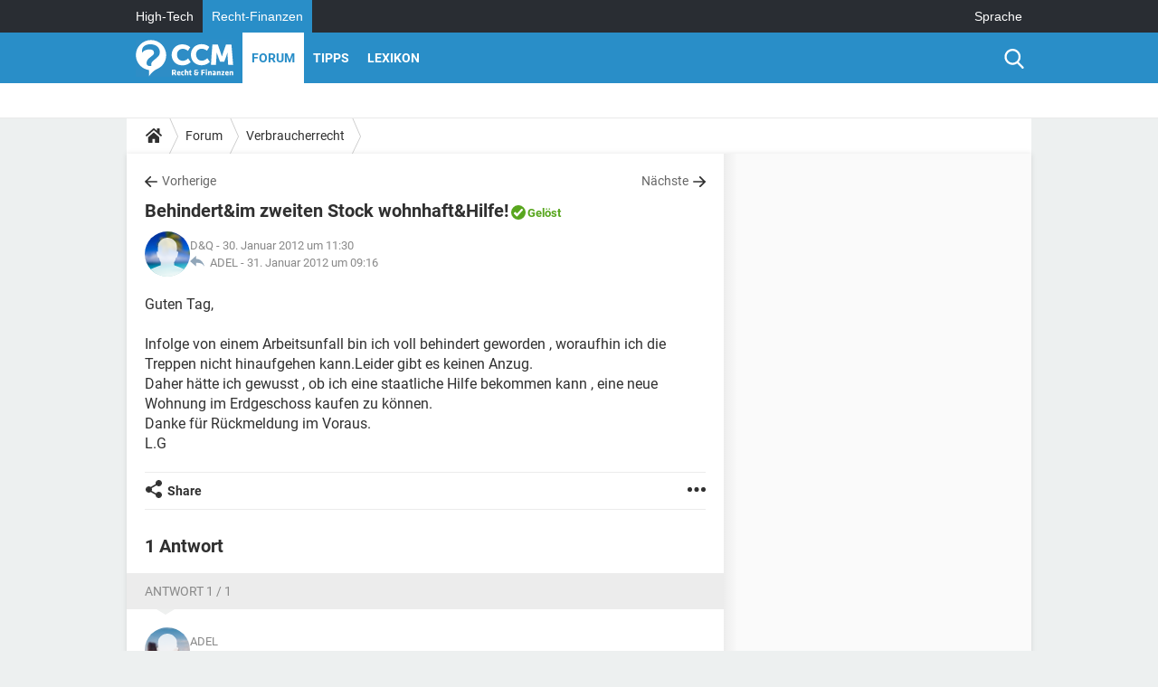

--- FILE ---
content_type: text/html; charset=UTF-8
request_url: https://www.recht-finanzen.de/forum/affich-26945-behindert-im-zweiten-stock-wohnhaft-hilfe
body_size: 14939
content:

<!--Akamai-ESI:PAGE:setreftime=1766798022/--><!DOCTYPE html>
<!--[if IE 8 ]> <html lang="de" dir="ltr" class="no-js ie8 lt-ie9 oldie"> <![endif]-->
<!--[if IE 9 ]> <html lang="de" dir="ltr" class="no-js ie9"> <![endif]-->
<!--[if gt IE 9]><!--> <html lang="de" dir="ltr"> <!--<![endif]-->

<head prefix="og: http://ogp.me/ns# fb: http://ogp.me/ns/fb#">
    <meta charset="utf-8">
    <meta http-equiv="X-UA-Compatible" content="IE=edge,chrome=1">
    <meta name="viewport" content="width=device-width, initial-scale=1.0" />

    <style>
        :root {
            --for-color-primary: #298EC8;
            --for-color-primary--lighten: #4aa5da;
            --for-color-primary--darken: #257fb3;
        }
    </style>
    
    <title>Behindert&amp;im zweiten Stock wohnhaft&amp;Hilfe! [Gel&ouml;st] - Verbraucherrecht</title>

<script>
    var dataLayer = [{"appConfig":{"subContainers":["GTM-PR6CP4F"]},"site":"www.recht-finanzen.de","environnement":"production","pageType/screenType":"classique","sessionType":"nonConnectee","userStatus":"Anonyme","forumTheme":"Verbraucherrecht","QuestionRepondue":"oui","QuestionResolue":"oui","NbReponses":1,"idArticle":26945,"idAuthor":0,"DateFinDiscussion":"31-01-2012","DateDebutDiscussion":"30-01-2012","level1":"forum","level2":"Verbraucherrecht","application":"forum","pageCategory":"Sujet Forum","theme":"Verbraucherrecht","country":"US","asnum":"16509"}];

            !function(e){"use strict";var t,n,o,r=function(){},s=Object.getOwnPropertyNames(window.console).reduce((function(e,t){return"function"==typeof console[t]&&(e[t]=r),e}),{}),a=function(){return s},i=e.console;if("object"==typeof e.JSON&&"function"==typeof e.JSON.parse&&"object"==typeof e.console&&"function"==typeof Object.keys){var c={available:["others.catch","others.show"],broadcasted:[]},u={available:["others.catch","others.show"]},d=(t=/^\s+(.*)\s+$/g,n=function(e){return Math.pow(9,e)},o=function(e){return parseInt((e.charCodeAt()<<9)%242)},{get:function(e){e=e.replace(t,"$1");for(var r=[0,0,0],s=0,a=0;s<e.length;s++)a=parseInt(s/r.length),r[s%3]+=parseInt(o(e[s])/n(a));for(s=0;s<r.length;s++)r[s]>255&&(r[s]=255);return r},toRGB:function(e){return"rgb("+e.join(",")+")"},visible:function(e){return e[0]>220||e[1]>220||e[2]>220?[0,0,0]:[255,255,255]}});e.getConsole=function(e){if("string"!=typeof e)throw"getConsole need a tag name (string)";var t=e.split(".");if(function(e){var t,n=e.split(".")[0];-1===c.available.indexOf(n)&&(c.available.push(n),(t=document.createEvent("CustomEvent")).initCustomEvent("getConsole.tag.available",0,0,n),document.dispatchEvent(t)),-1===u.available.indexOf(e)&&(u.available.push(e),(t=document.createEvent("CustomEvent")).initCustomEvent("getConsole.fulltag.available",0,0,n),document.dispatchEvent(t))}(e=t[0]),-1!==c.broadcasted.indexOf(e)){var n=function(e){var t=[],n=[];return e.forEach((function(e){t.push("%c "+e.name+" "),n.push("background-color:"+e.bgColor+";color:"+e.color+";border-radius:2px;")})),[t.join("")].concat(n)}(t.map((function(e){var t=d.get(e);return{name:e,color:d.toRGB(d.visible(t)),bgColor:d.toRGB(t)}}))),o=["log","warn","error","info","group","groupCollapsed","groupEnd"].reduce(((e,t)=>(e[t]=n.reduce(((e,t)=>e.bind(window.console,t)),window.console[t]),e)),{});return Object.keys(i).forEach((function(e){void 0===o[e]&&(o[e]=i[e])})),o}return a()},e.getConsole.tags=c,c.broadcasted=function(){try{var e=localStorage.getItem("getConsole");e=null===e?[]:JSON.parse(e)}catch(t){e=[]}return e}(),-1!==c.broadcasted.indexOf("others.catch")&&(e.console=e.getConsole("others.show"))}else e.getConsole=a}(window),logger={_buffer:[],log:function(){"use strict";this._buffer.push(arguments)}},function(e){"use strict";var t={domains:["hpphmfubhnbobhfs","bnb{po.betztufn","beoyt","epvcmfdmjdl","hpphmftzoejdbujpo","wjefptufq","s77ofu","ufbet","vosvmznfejb","tnbsubetfswfs","tljnsftpvsdft","{fcftupg","uumce","hpphmfbqjt","wjefpqmb{b","hpphmfbetfswjdft","fggfdujwfnfbtvsf","pvucsbjo","ubcppmb"],classes:"ufyuBe!BeCpy!qvc`411y361!qvc`411y361n!qvc`839y:1!ufyu.be!ufyuBe!Mjhbuvt!ufyu`be!ufyu`bet!ufyu.bet!ufyu.be.mjolt",event:{category:"pbt`mpbefe",action:"gbjm"}},n=e.getConsole("inObs"),o=0,r={},s=function(e,t){return t=t||1,e.split("").map((function(e){return String.fromCharCode(e.charCodeAt()+t)})).join("")},a=[];e.integrityObserver={state:{net:null,dom:null,perf:null},corrupted:0,listen:function(e){this.corrupted?e(this.state):a.push(e)},sendToListeners:function(){a.forEach(function(e){e(this.state)}.bind(this))},reportCorruption:function(){var e=function(){"undefined"!=typeof ga?ga("send",{hitType:"event",eventCategory:s(t.event.category,-1),eventAction:s(t.event.action,-1),nonInteraction:1}):setTimeout(e,100)};e()},reportListCorruption:function(){var e,t=[];for(e in this.state)this.state[e]&&t.push(e);t.length>0&&((new Image).src="https://lists.ccmbg.com/st?t="+encodeURIComponent(t.join(","))+"&d="+window.location.host.split(/\./).slice(0,-1).join("."))},reportChange:function(){this.sendToListeners(),this.reportCorruption()},init:function(){var e=function(e){return function(t){this.state[e]=t,t&&(!this.corrupted&&this.reportChange(),this.corrupted=1)}.bind(this)};!function(e){if("undefined"!=typeof MutationObserver){var n=document.createElement("div"),o=document.getElementsByTagName("html")[0],r={},a={childList:1,attributes:1,characterData:1,subtree:1},i=0,c=new MutationObserver((function(t){t.forEach((function(t){"style"===t.attributeName&&(c.disconnect(),"none"===t.target.style.display&&!e.called&&(e.called=1)&&e.call(r,1))}))})),u=new MutationObserver((function(t){t.forEach((function(t){try{if("childList"===t.type&&"HTML"===t.target.nodeName&&t.addedNodes.length&&"BODY"===t.addedNodes[0].nodeName&&!i){i=1,t.addedNodes[0].appendChild(n);var o=getComputedStyle(n);if(r=t.addedNodes[0],u.disconnect(),/Trident/.test(navigator.userAgent))return void setTimeout((function(){!e.called&&(e.called=1)&&e.call(r,0)}),50);setTimeout((function(){t.addedNodes[0].removeChild(n)}),60),c.disconnect(),e.call(t.addedNodes[0],"none"===o.getPropertyValue("display")||/url\("about:abp/.test(o.getPropertyValue("-moz-binding")))}}catch(e){}}))}));n.className=s(t.classes,-1),n.style.display="block",u.observe(o,a),c.observe(n,a)}else e.call(0,0)}(e.call(this,"dom")),function(e,a){if("undefined"!=typeof MutationObserver&&void 0!==URL.prototype){var i=document.getElementsByTagName("html")[0],c=0,u=new MutationObserver((function(i){i.forEach((function(i){try{var d,l,f,p="",g=new Date,h=function(){};if("childList"===i.type&&i.addedNodes.length&&void 0!==(d=i.addedNodes[0]).src&&("SCRIPT"===(p=d.nodeName)||"IFRAME"===p)){try{l=new URL(d.src),f=l&&l.host?l.host.split(/\./).slice(-2).shift():null}catch(e){}h=i.addedNodes[0].onerror,i.addedNodes[0].onerror=function(){try{n.warn("Missing script",d.src),!c&&f&&-1!==t.domains.indexOf(s(f))&&(new Date).getTime()-g.getTime()<1500&&(n.warn("Integrity violation on ",d.src," not observing anymore !"),u.disconnect(),c=1,e(1)),"function"==typeof h&&h.apply(this,Array.prototype.slice.call(arguments))}catch(e){}},"function"==typeof performance.getEntriesByType&&o<2&&"SCRIPT"===p&&-1!==t.domains.indexOf(s(f))&&(void 0===r[f]||"hpphmfubhnbobhfs"===s(f))&&(r[f]=1,i.addedNodes[0].addEventListener("load",(function(){-1===performance.getEntriesByType("resource").map((function(e){return e.name})).indexOf(d.src)&&2==++o&&(u.disconnect(),a(1))})))}}catch(e){}}))}));u.observe(i,{childList:1,attributes:1,characterData:1,subtree:1})}else e.call(0,0)}(e.call(this,"net"),e.call(this,"perf")),window.addEventListener("load",function(){this.reportListCorruption()}.bind(this))}},"function"==typeof Object.bind&&e.integrityObserver.init()}(window),function(e,t,n,o){"use strict";void 0===e._gtm&&(e._gtm={events:{on:[],ready:[],readyAll:[],trigger:function(e){this._trigger.push(e)},_trigger:[]},versions:{},onReady:[]}),void 0===e._gtm.versions&&(e._gtm.versions={}),e._gtm.versions.staticheader=1,e._gtm.state="loading";var r=dataLayer[0].appConfig,s=["GTM-N4SNZN"],a=r.subContainers||[],i=e.getConsole("GTM").log,c=function(e){if(void 0!==t.dispatchEvent){var n=null;"function"==typeof Event?n=new Event(e):(n=t.createEvent("Event")).initEvent(e,0,0),t.dispatchEvent(n)}},u=function(){u.state++,u.state===s.length&&(e._gtm.state="loaded",c("gtm.loaded"))},d=function(){e._gtm.state="error",c("gtm.error"),l.clearWorkspacesInfo(this)};u.state=0,s=s.concat(a),i("Loading sub containers:",a);var l={infoKey:"ccm_gtm_workspaces",workspacesInfo:{},fetchWorkspacesInfo:function(){try{this.workspacesInfo=this.getInfoFromQuerystring()||this.getInfoFromCookie()||{}}catch(e){console.error("Cannot get workspaces info.",e)}},parseWorkspacesInfo:function(e){for(var t={},n=e.split("|"),o=0;o<n.length;o++){var r=n[o].split("::");3===r.length&&(t[r[0]]={container:r[0],workspace:r[1],auth:r[2]})}return t},removeInfoFromQuerystring:function(){if(""===e.location.search)return"";for(var t=e.location.search.substring(1).split("&"),n=[],o=0;o<t.length;o++){t[o].split("=")[0]!==this.infoKey&&n.push(t[o])}return"?"+n.join("&")},generatePreviewQuery:function(e){try{var t=this.workspacesInfo[e];return t?(i("["+t.container+'] loading custom workspace "'+t.workspace+'"'),dataLayer[0].appConfig.previewWorkspaces=dataLayer[0].appConfig.previewWorkspaces||[],dataLayer[0].appConfig.previewWorkspaces.push(t),"&gtm_auth="+t.auth+"&gtm_preview="+t.workspace+"&gtm_cookies_win=x"):""}catch(t){return console.error('Cannot generate preview query for container "'+e+'"',t),""}},getInfoFromQuerystring:function(){for(var t=(e.location.search||"").substring(1).split("&"),n=0;n<t.length;n++){var o=t[n].split("=");if(decodeURIComponent(o[0])===this.infoKey)return this.parseWorkspacesInfo(decodeURIComponent(o[1]))}return null},getInfoFromCookie:function(){try{var t=e.document.cookie.match("(^|;) ?"+this.infoKey+"=([^;]*)(;|$)");if(t)return this.parseWorkspacesInfo(decodeURIComponent(t[2]))}catch(e){}return null},clearWorkspacesInfo:function(t){try{var n=t.getAttribute("data-id");if(this.workspacesInfo[n]){i('Cannot load container "'+n+'". Clearing cookie and querystring param...');var o=e.location.hostname.split("."),r=o.length;o=r>2&&"br"===o[r-1]&&"com"===o[r-2]?o.slice(-3).join("."):o.slice(-2).join("."),document.cookie=this.infoKey+"=; domain= "+o+"; path=/; expires=Thu, 01 Jan 1970 00:00:01 GMT;";var s=this.removeInfoFromQuerystring();e.location.search=s}}catch(e){console.error("Cannot clear workspaces info.",e)}}};l.fetchWorkspacesInfo();for(var f=0,p=s.length;f<p;++f){e[o]=e[o]||[],e[o].push({"gtm.start":(new Date).getTime(),event:"gtm.js"});var g=l.generatePreviewQuery(s[f]),h=t.getElementsByTagName(n)[0],m=t.createElement(n);m.async=1,m.onload=u,m.onerror=d,m.setAttribute("data-id",s[f]),m.src="https://www.googletagmanager.com/gtm.js?id="+s[f]+g,h.parentNode.insertBefore(m,h)}}(window,document,"script","dataLayer"),OAS_AD_BUFFER=[],OAS_AD=function(){OAS_AD_BUFFER.push(Array.prototype.slice.call(arguments))},function(e){"use strict";function t(t){t instanceof ErrorEvent&&e._gtm.errors.push({message:t.message,stack:t.error?t.error.stack:void 0,name:t.error?t.error.name:void 0,filename:t.filename,line:t.lineno,column:t.colno})}function n(t){t.reason instanceof Error?e._gtm.errors.push({message:t.reason.message,stack:t.reason.stack,name:t.reason.name,promise:1,filename:t.reason.filename,line:t.reason.lineno,column:t.reason.colno}):e._gtm.errors.push({message:t.reason,promise:1})}e._gtm=e._gtm||{},e._gtm.errors=[],e._gtm.errors.types=[],e._gtm.errors.types.push({type:"error",callback:t}),e.addEventListener("error",t),e._gtm.errors.types.push({type:"unhandledrejection",callback:n}),e.addEventListener("unhandledrejection",n)}(window);    

    dataLayer.push({"event":"app.config","appConfig":{"asl":{"sitepage":"\/forum","keywords":["parallaxeinfeed","verbraucherrecht","forum-26945","forum"]}}});
</script>


    <meta name="description" content="Guten Tag, Infolge von einem Arbeitsunfall bin ich voll behindert geworden , woraufhin ich die Treppen nicht hinaufgehen kann.Leider gibt es keinen Anzug. Daher h&amp;auml;tte ich gewusst , ob ich eine staatliche Hilfe bekommen kann , eine neue Wohnung..." />
    <meta name="theme-color" content="#318ec7" />
    <meta name="msapplication-TileColor" content="#318ec7" />
    <meta name="msapplication-TileImage" content="https://astatic.ccmbg.com/droit-finances.commentcamarche.com_i18n/_skin/favicon/mstile-144x144.png" />
    <meta name="msapplication-config" content="https://astatic.ccmbg.com/droit-finances.commentcamarche.com_i18n/_skin/favicon/browserconfig.xml" />
    <meta name="twitter:card" content="summary_large_image" />
    <meta name="twitter:title" content="Behindert&amp;im zweiten Stock wohnhaft&amp;Hilfe!" />
    <meta name="twitter:image" content="https://astatic.ccmbg.com/droit-finances.commentcamarche.com_i18n/_skin/favicon/og-image-1200x630.png" />
    <meta name="referrer" content="always" />
    <meta name="googlebot" content="snippet,archive" />
    <meta name="robots" content="index, follow,max-snippet:-1, max-image-preview:large, max-video-preview:15" />
    <meta property="og:title" content="Behindert&amp;im zweiten Stock wohnhaft&amp;Hilfe!"/>
    <meta property="og:type" content="website"/>
    <meta property="og:url" content="https://www.recht-finanzen.de/forum/affich-26945-behindert-im-zweiten-stock-wohnhaft-hilfe"/>
    <meta property="og:image" content="https://astatic.ccmbg.com/droit-finances.commentcamarche.com_i18n/_skin/favicon/og-image-1200x630.png"/>
    <meta property="twitter:url" content="https://www.recht-finanzen.de/forum/affich-26945-behindert-im-zweiten-stock-wohnhaft-hilfe"/>
    <meta property="og:site_name" content="CCM Recht &amp; Finanzen"/>
    <meta http-equiv="Content-Language" content="de"/>
    <meta property="atm" content="aHR0cHM6Ly93d3cucmVjaHQtZmluYW56ZW4uZGUvZm9ydW0vYWZmaWNoLTI2OTQ1LWJlaGluZGVydC1pbS16d2VpdGVuLXN0b2NrLXdvaG5oYWZ0LWhpbGZl" />
    <link rel="canonical" href="https://www.recht-finanzen.de/forum/affich-26945-behindert-im-zweiten-stock-wohnhaft-hilfe" />
    
    <link rel="icon" href="https://astatic.ccmbg.com/droit-finances.commentcamarche.com_i18n/_skin/favicon/favicon-32x32.png" sizes="32x32" type="image/png" />
    <link rel="icon" href="https://astatic.ccmbg.com/droit-finances.commentcamarche.com_i18n/_skin/favicon/favicon-16x16.png" sizes="16x16" type="image/png" />
    <link rel="icon" href="https://astatic.ccmbg.com/droit-finances.commentcamarche.com_i18n/_skin/favicon/android-chrome-192x192.png" sizes="192x192" type="image/png" />
    <link rel="apple-touch-icon" href="https://astatic.ccmbg.com/droit-finances.commentcamarche.com_i18n/_skin/favicon/apple-touch-icon-57x57.png" sizes="57x57" />
    <link rel="apple-touch-icon" href="https://astatic.ccmbg.com/droit-finances.commentcamarche.com_i18n/_skin/favicon/apple-touch-icon-60x60.png" sizes="60x60" />
    <link rel="apple-touch-icon" href="https://astatic.ccmbg.com/droit-finances.commentcamarche.com_i18n/_skin/favicon/apple-touch-icon-72x72.png" sizes="72x72" />
    <link rel="apple-touch-icon" href="https://astatic.ccmbg.com/droit-finances.commentcamarche.com_i18n/_skin/favicon/apple-touch-icon-76x76.png" sizes="76x76" />
    <link rel="apple-touch-icon" href="https://astatic.ccmbg.com/droit-finances.commentcamarche.com_i18n/_skin/favicon/apple-touch-icon-114x114.png" sizes="114x114" />
    <link rel="apple-touch-icon" href="https://astatic.ccmbg.com/droit-finances.commentcamarche.com_i18n/_skin/favicon/apple-touch-icon-120x120.png" sizes="120x120" />
    <link rel="apple-touch-icon" href="https://astatic.ccmbg.com/droit-finances.commentcamarche.com_i18n/_skin/favicon/apple-touch-icon-144x144.png" sizes="144x144" />
    <link rel="apple-touch-icon" href="https://astatic.ccmbg.com/droit-finances.commentcamarche.com_i18n/_skin/favicon/apple-touch-icon-152x152.png" sizes="152x152" />
    <link rel="apple-touch-icon" href="https://astatic.ccmbg.com/droit-finances.commentcamarche.com_i18n/_skin/favicon/apple-touch-icon-180x180.png" sizes="180x180" />
    <link rel="preload" href="https://astatic.ccmbg.com/ccmcms_droit-finances/dist/external/fonts/Roboto-Gfonts-Regular.woff2" crossorigin as="font" />
    <link rel="preload" href="https://astatic.ccmbg.com/ccmcms_droit-finances/dist/external/fonts/Roboto-Gfonts-Bold.woff2" crossorigin as="font" />
        <link rel="manifest" href="https://astatic.ccmbg.com/droit-finances.commentcamarche.com_i18n/_skin/favicon/manifest.json"  />
    <link rel="mask-icon" href="https://astatic.ccmbg.com/droit-finances.commentcamarche.com_i18n/_skin/favicon/safari-pinned-tab.svg" color="#318ec7" />
    
<link rel="stylesheet" media="all" href="https://astatic.ccmbg.com/www.commentcamarche.net_i18n/dist/app/css/chunks/site_df_inter.4572291278aa42ec722c.css" /><link rel="stylesheet" media="all" href="https://astatic.ccmbg.com/www.commentcamarche.net_i18n/dist/app/css/chunks/skin_forum.ca3f284e66398a9dd082.css" />

<script type="application/ld+json">{"@context":"https://schema.org","@type":"WebPage","breadcrumb":{"@type":"BreadcrumbList","itemListElement":[{"@type":"ListItem","position":1,"name":"Home","item":"https://www.recht-finanzen.de/"},{"@type":"ListItem","position":2,"name":"Forum","item":"https://www.recht-finanzen.de/forum/"},{"@type":"ListItem","position":3,"name":"Verbraucherrecht","item":"https://www.recht-finanzen.de/forum/verbraucherrecht-11"}]},"name":"Behindert&amp;amp;im zweiten Stock wohnhaft&amp;amp;Hilfe! [Gel&amp;ouml;st] - Verbraucherrecht","url":"https://www.recht-finanzen.de/forum/affich-26945-behindert-im-zweiten-stock-wohnhaft-hilfe"}</script>
    </head>

<body class="flex-layout ntw_ccmdf">
    <div class="jOverlay overlay"></div>
    <a name="top"></a>
    
    <div id="ctn_x02"><div id="ba_x02" class="ba x02"><script>OAS_AD("x02");</script></div></div>
    <div id="tt" style="display:none">
        <div id="tttop"></div>
        <div id="ttcont"></div>
        <div id="ttbot"></div>
    </div>
    <span class="tooltips" style="display:none" id="ntt"><span id="nttcont"></span><span class="arrowDown"></span></span>

    <div id="oasLayout" class="layout--flexbox">

        <img src="https://akm-static.ccmbg.com/a/aHR0cDovL3d3dy5yZWNodC1maW5hbnplbi5kZS9mb3J1bS9hZmZpY2gtMjY5NDUtYmVoaW5kZXJ0LWltLXp3ZWl0ZW4tc3RvY2std29obmhhZnQtaGlsZmU=/alpha.png" style="position: absolute;"><header class="ccm_header--rwd jHeader" data-cookie-prefix="">
    <div class="ccm_header__top">
      <div class="layout">
        <span data-target="jMenuBox" class="jDropBtn jDropMenuBtn ccm_header__click_trigger">
          <span>Menu</span>
          <svg viewBox="0 0 440.307 440.307" class="svg_icon svg_icon--cross">
              <g fill="#fff" class="svg_icon_g">
                  <polygon points="440.307,58.583 381.723,0 220.153,161.57 58.584,0 0,58.583 161.569,220.153 0,381.723 58.584,440.307    220.153,278.736 381.723,440.307 440.307,381.723 278.736,220.153"/>
              </g>
          </svg>
        </span>
          <a href="https://www.recht-finanzen.de/" class="app_logo">
              <img width="113" height="41" class="ccmcss_rwd_header__logo" src="https://astatic.ccmbg.com/droit-finances.commentcamarche.com_i18n/_skin/_local/img/logo_df--de.svg" alt="CCM Recht & Finanzen">
          </a>
          <nav id="jMainNav" class="ccm_header__nav jDropBox jMenuBox" role="navigation">
            <ul id="mmenu_ul_id">
                <li class="ccm_ico_home">
                <a href="https://www.recht-finanzen.de/">
                    <span>Home</span>
                </a>
                <div class="ccm_submenu">
                                    </div>
            </li>
                    <li class="selected current">
                <a href="/forum/">Forum</a>
                            </li>
                        <li>
                <a href="/faq/">Tipps</a>
                            </li>
                        <li>
                <a href="/contents/">Lexikon</a>
                            </li>
            </ul>
              <p>
                <a href="https://www.recht-finanzen.de/forum/new" class="ico--new btn--size-xl btn--size-full btn--bg-channel" id="create_new_question">Stellen Sie Ihre Frage</a>
              </p>
          </nav>
          <div class="ccm_header__right">
            <ul>
                <li class="ccm_header__btn_search">
                  <a href="javascript:void(0)" data-target="jSearchBox" class="jDropBtn">
                    <svg viewBox="-281 404.9 32 32" class="svg_icon svg_icon--search"><path class="svg_icon_g" d="M-280 432.1c-1.2 1.1-1.3 2.9-.2 4s2.9 1 4-.2l6.4-7.6c.7-.8 1-1.6 1-2.3 2.1 1.8 4.8 2.9 7.8 2.9 6.6 0 12-5.4 12-12s-5.4-12-12-12-12 5.4-12 12c0 3 1.1 5.7 2.9 7.8-.7 0-1.5.3-2.3 1l-7.6 6.4zm11-15.2c0-4.4 3.6-8 8-8s8 3.6 8 8-3.6 8-8 8-8-3.6-8-8z"></path></svg>
                  </a>
                </li>
            </ul>
        </div>
      </div>

    </div>

    <div class="ccm_header__search jDropBox jSearchBox">
        <form action="https://www.recht-finanzen.de/search/index" method="get" id="jContentSearchForm" role="search">
            <fieldset>
                <legend>Suchen</legend>
                <input placeholder="Suchen" name="q" value="" type="search">
                <button type="submit" class="ccm_ico--search"></button>
            </fieldset>
        </form>
        <div class="jDropBoxOverlay ccm_header__overlay"></div>
    </div>

    <div class="ccm_header__login jDropBox jLoginBox">
    <div class="ccm_header__overlay jDropBoxOverlay"></div>
  </div>
</header>

<header role="banner" class="ccm_header">
    <div class="ccm_top_bar">
    <div class="layout">
                    <div role="main" class="layout_main">
                <ul class="ccmNetwork">
                                    <li>
                        <a href="https://de.ccm.net">
                            High-Tech                        </a>
                    </li>
                                        <li class="selected">
                        <a href="/">
                            Recht-Finanzen                        </a>
                    </li>
                                    </ul>
            </div>
                    <div class="layout_right"><ul class="ccm_top_nav">
    <li id="language" class="ccm_usermenu_language">
        <a href="javascript:void(0);" class="ccm_usermenu_language__btn">Sprache</a>

        <div class="ccm_box_hover">
            <ul>
                                    <li>
                        <a href="https://droit-finances.commentcamarche.com"
                           lang="fr">Français</a>
                    </li>
                                    <li>
                        <a href="https://www.recht-finanzen.de"
                           lang="de">Deutsch</a>
                    </li>
                            </ul>
        </div>
    </li>
</ul>
</div>
    </div>
</div>
    <div class="ccm_middle_bar">
        <div class="layout">
            <div class="ccm_logo_ccm">
                <a href="https://www.recht-finanzen.de/" title="Recht-Finanzen">
                    <img width="113" height="41"
                         src="https://astatic.ccmbg.com/droit-finances.commentcamarche.com_i18n/_skin/_local/img/logo_df--de.svg"
                         alt="Recht-Finanzen"
                    />
                </a>
            </div>
            <div class="ccm_social_header">
                <a id="jSearchBt" href="javascript:void(0)" class="ccm_ico--search"></a>

                
                
                
                
                <div id="jSearchForm" class="ccm_header_form">
                     <form action="https://www.recht-finanzen.de/search/index"
                           method="get" class="headerFooter" data-inputupdate="true">
                         <fieldset>
                             <legend>Suchen</legend>
                             <input type="text"
                                    placeholder="Suchen"
                                    class="ccm_search"
                                    name="q"
                                    id="searchform_input"
                                                              >
                             <input type="hidden" value="0" name="already_focused" id="searchform_focused">
                             <input type="submit" value="OK" class="ccm_submit">
                         </fieldset>
                     </form>
                </div><!-- /ccm_header_form -->
            </div>
            <nav id="ccm_nav" role="navigation">
               <div id="ccm_scroller">
                   <div class="layout_ct">

                       <ul id="mmenu_ul_id">
        <li class="ccm_ico_home">
        <a href="https://www.recht-finanzen.de/">
            <span>Home</span>
        </a>
        <div class="ccm_submenu">
                    </div>
    </li>
        <li class="selected current">
        <a href="/forum/">Forum        </a>
            </li>
            <li>
        <a href="/faq/">Tipps        </a>
            </li>
            <li>
        <a href="/contents/">Lexikon        </a>
            </li>
        </ul>
                    </div>
               </div>
                          </nav>
       </div>
   </div><!-- /ccm_middle_bar -->
</header>


        
                    <div class="app_layout_header">
                <div class="ccmcss_oas_top" data-adstrad="Anzeigen">
                    
    <div id="ctn_top"><div id="ba_top" class="ba top"><script>OAS_AD("Top");</script></div></div>
                </div>

            </div>
        
        <div class="app_layout">

            <section class="app_layout_top">
    <div class="forum_breadcrumb__wrapper" id="jBreadcrumb">
    
    <nav class="cp_breadcrumb">
        <ul class="cp_breadcrumb__list">
                            <li class="cp_breadcrumb__item cp_breadcrumb__item--home">
                                <a href="https://www.recht-finanzen.de/"
                >
                <svg xmlns="http://www.w3.org/2000/svg" viewBox="0 0 18 16" width="18" height="16" class="cp_breadcrumb__ico--home"><path fill="currentColor" d="M8.934 4.398 2.812 9.77a.163.163 0 0 1-.006.034.165.165 0 0 0-.005.034v5.439a.72.72 0 0 0 .202.51.637.637 0 0 0 .48.215H7.57v-4.35h2.726V16h4.089a.636.636 0 0 0 .479-.215.72.72 0 0 0 .202-.51V9.837a.168.168 0 0 0-.01-.068L8.934 4.4Z"/><path fill="currentColor" d="M17.876 7.402 15.43 5.247V.415a.381.381 0 0 0-.1-.273.337.337 0 0 0-.257-.106H12.93a.338.338 0 0 0-.257.106.382.382 0 0 0-.1.273v2.309L9.849.308A1.256 1.256 0 0 0 9 0c-.327 0-.61.103-.848.308L.124 7.402a.351.351 0 0 0-.123.255.4.4 0 0 0 .078.278l.693.876c.06.071.137.115.234.13.09.009.179-.02.268-.082L9 2.025l7.726 6.834c.06.055.138.082.235.082h.033a.375.375 0 0 0 .235-.13l.692-.876a.4.4 0 0 0 .078-.279.352.352 0 0 0-.123-.254Z"/></svg>
                </a>
    
                </li>
                            <li class="cp_breadcrumb__item">
                                <a href="https://www.recht-finanzen.de/forum/"
                >
                Forum
                </a>
    
                </li>
                            <li class="cp_breadcrumb__item">
                                <a href="https://www.recht-finanzen.de/forum/verbraucherrecht-11"
                >
                Verbraucherrecht
                </a>
    
                </li>
                    </ul>
    </nav>

    </div>
</section>
                        
            <div class="app_layout_ct">
                <div class="app_layout_ct__1">
                                        <div class="app_layout_ct__2">
                                                <div role="main" class="app_layout_main">
                            <div id="InfMsgDiv">
    </div>
<div id="ctn_26945">

    <div class=" jStickyHeightContent">
    
    <div id="content_ctn" class="ccm_forum_ctn">
    <div id="topic_question" class="for_topic_wrapper">
                <div class="for_topic" id="quesfullctn">
            <div class="topic_nav">
            <a href="/forum/affich-26944-wenn-ihr-eine-alte-dame-helfen-wuerdet" class="topic_nav__prev ico--prev" title="Wenn ihr eine alte Dame helfen würdet.....">Vorherige</a>
                <a href="/forum/affich-26947-mit-15-ins-militaerdienst" class="topic_nav__next ico--next" title="mit 15 ins Militärdienst????">Nächste</a>
    </div>    <header class="for_topic__title solved" id="question">
        <script type="application/ld+json">{"@context":"https:\/\/schema.org","@type":"QAPage","url":"https:\/\/www.recht-finanzen.de\/forum\/affich-26945-behindert-im-zweiten-stock-wohnhaft-hilfe","mainEntity":{"@type":"Question","author":{"@type":"Person","name":"D&Q"},"name":"Behindert&amp;im zweiten Stock wohnhaft&amp;Hilfe! Gelöst","text":"Guten Tag, \r\n\r\nInfolge von einem Arbeitsunfall bin ich voll behindert geworden , woraufhin ich die Treppen nicht hinaufgehen kann.Leider gibt es keinen Anzug. \r\nDaher hätte ich gewusst , ob ich eine staatliche Hilfe bekommen kann , eine neue Wohnung im Erdgeschoss  kaufen zu können. \r\nDanke für Rückmeldung im Voraus. \r\nL.G","upvoteCount":0,"dateCreated":"2012-01-30T11:30:25+01:00","answerCount":1,"suggestedAnswer":[{"@type":"Answer","author":{"@type":"Person","name":"ADEL"},"dateCreated":"2012-01-31T09:16:05+01:00","text":"Hallo ! \r\n\r\nWie wär' s wenn du dich auf der Suche nach einer Wohnung im Erdgeschoss machen würdest? Du kannst jeden Fall eine Wohnung mieten, du bist ja nicht dazu verpflichtet  eine zu kaufen ... Der Staat  WIRD DIR KEINE Hilfe anbieten, damit du eine Wohnung kaufen kannst. \r\nGute Besserung! \r\nGruß","url":"https:\/\/www.recht-finanzen.de\/forum\/affich-26945-behindert-im-zweiten-stock-wohnhaft-hilfe#1","upvoteCount":0}]}}</script>        <a name="0"></a>
        <a name="p26945"></a>

        <h1 id="qtitle" >Behindert&amp;im zweiten Stock wohnhaft&amp;Hilfe!</h1>

                    <span class="topic_status"><a href="https://www.recht-finanzen.de/forum/verbraucherrecht-11/solved">Gelöst</a></span>
                    <div class="for_topic__infos">
                <span class="for_actions">
            </span>
    <div class="forum_avatar_placeholder">    
    <figure class="ccm_avatar_anon_1 ccm_avatar_figure">
            </figure>
    </div>
            <div class="for_datas">
                                    <span>
                        D&amp;Q                    </span>
                                    -
                            30. Januar 2012 um 11:30
                        <br>
                    <span class="ccm_ico--reply" title="Letzte Antwort: "></span>
                    &nbsp;ADEL                    -
                    <a href="/forum/affich-26945-behindert-im-zweiten-stock-wohnhaft-hilfe#1" class="for_datas__time">31. Januar 2012 um 09:16</a>
                                </div>
        </div>
    </header>
        <div class="jQdispctn for_topic__question typo_content"  style="max-height:245px;overflow:hidden">
        Guten Tag, 
<br />
<br />Infolge von einem Arbeitsunfall bin ich voll behindert geworden , woraufhin ich die Treppen nicht hinaufgehen kann.Leider gibt es keinen Anzug. 
<br />Daher hätte ich gewusst , ob ich eine staatliche Hilfe bekommen kann , eine neue Wohnung im Erdgeschoss  kaufen zu können. 
<br />Danke für Rückmeldung im Voraus. 
<br />L.G            <div style="display: none" class="jQShowMoreWrapper for_topic__question__more">
                <button class="ico--chevron-down btn--border jQShowMoreBtn">
                    Mehr anzeigen                </button>
            </div>
                </div>
    <footer class="for_buttons_bar jFooterButtonBar jBreakingNewsTriggerDisplay">
        


<div class="dropdown dropdown--share">
    <button type="button"
            class="ico--share dropdown__btn btn jNoNativeShareFunction"
            data-url="https://www.recht-finanzen.de/forum/affich-26945-behindert-im-zweiten-stock-wohnhaft-hilfe"
            data-title="Behindert&amp;amp;im zweiten Stock wohnhaft&amp;amp;Hilfe!"
            data-text="Behindert&amp;amp;im zweiten Stock wohnhaft&amp;amp;Hilfe!"
    >Share</button>

    <!-- desktop -->
    <ul role="menu" class="dropdown__menu jDropDownSharing" style="display:none;">
        <li>
            <a class="ico--x-twitter" target="_blank"
                href="https://twitter.com/share?url=https://www.recht-finanzen.de/forum/affich-26945-behindert-im-zweiten-stock-wohnhaft-hilfe"
                data-ga-event-click-category="Forum"
                data-ga-event-click-action="Share"
                data-ga-event-click-value="26945"
                data-ga-event-click-label="Twitter">
            </a>
        </li>
        <li>
            <a class="ico--facebook" target="_blank"
                href="https://www.facebook.com/sharer.php?u=https://www.recht-finanzen.de/forum/affich-26945-behindert-im-zweiten-stock-wohnhaft-hilfe"
                data-ga-event-click-category="Forum"
                data-ga-event-click-action="Share"
                data-ga-event-click-value="26945"
                data-ga-event-click-label="Facebook">
            </a>
        </li>
        <li>
            <a class="ico--mail"
                href="mailto:?subject=Behindert%26amp%3Bim%20zweiten%20Stock%20wohnhaft%26amp%3BHilfe%21&body=https%3A%2F%2Fwww.recht-finanzen.de%2Fforum%2Faffich-26945-behindert-im-zweiten-stock-wohnhaft-hilfe"
                data-ga-event-click-category="Forum"
                data-ga-event-click-action="Share"
                data-ga-event-click-value="26945"
                data-ga-event-click-label="Mail">
            </a>
        </li>
        <li class="copy-link">
            <button
                class="ico--copy-link copy-link__label jCopyLinkCheckbox"
                data-link="https://www.recht-finanzen.de/forum/affich-26945-behindert-im-zweiten-stock-wohnhaft-hilfe"
                data-shared-label="Copied!"
                data-ga-event-click-category="Forum"
                data-ga-event-click-action="Share"
                data-ga-event-click-value="26945"
                data-ga-event-click-label="Copy">Copy
            </button>
        </li>
    </ul>
</div>
            <div class="dropdown">
                <button type="button" class="ico--more dropdown__btn btn jDropDownContainer"
                        data-ga-event-click-category="Forum"
                        data-ga-event-click-action="Click"
                        data-ga-event-click-label="Click_3marks"></button>
                <ul role="menu" class="dropdown__menu jDropDownElement" style="display: none;">
                    <li><button 
                    data-ga-event-click-category="Forum" 
                    data-ga-event-click-action="Click" 
                    data-ga-event-click-label="Click_signal"
                    title="Melden" data-msgid="26945" class="ico--warning btn jOpenSignalPopup">Melden</button></li>                </ul>
            </div>
            </footer>
    <div id="jTopicMobileActionBarOffsetStart"></div>
    <aside class="topic_mobile-action-bar" id="jTopicMobileActionBar">
        


<div class="dropdown dropdown--share">
    <button type="button"
            class="ico--share dropdown__btn button--empty jNoNativeShareFunction"
            data-url="https://www.recht-finanzen.de/forum/affich-26945-behindert-im-zweiten-stock-wohnhaft-hilfe"
            data-title="Behindert&amp;amp;im zweiten Stock wohnhaft&amp;amp;Hilfe!"
            data-text="Behindert&amp;amp;im zweiten Stock wohnhaft&amp;amp;Hilfe!"
    >Share</button>

    <!-- desktop -->
    <ul role="menu" class="dropdown__menu jDropDownSharing" style="display:none;">
        <li>
            <a class="ico--x-twitter" target="_blank"
                href="https://twitter.com/share?url=https://www.recht-finanzen.de/forum/affich-26945-behindert-im-zweiten-stock-wohnhaft-hilfe"
                data-ga-event-click-category="Forum"
                data-ga-event-click-action="Share"
                data-ga-event-click-value="26945"
                data-ga-event-click-label="Twitter">
            </a>
        </li>
        <li>
            <a class="ico--facebook" target="_blank"
                href="https://www.facebook.com/sharer.php?u=https://www.recht-finanzen.de/forum/affich-26945-behindert-im-zweiten-stock-wohnhaft-hilfe"
                data-ga-event-click-category="Forum"
                data-ga-event-click-action="Share"
                data-ga-event-click-value="26945"
                data-ga-event-click-label="Facebook">
            </a>
        </li>
        <li>
            <a class="ico--mail"
                href="mailto:?subject=Behindert%26amp%3Bim%20zweiten%20Stock%20wohnhaft%26amp%3BHilfe%21&body=https%3A%2F%2Fwww.recht-finanzen.de%2Fforum%2Faffich-26945-behindert-im-zweiten-stock-wohnhaft-hilfe"
                data-ga-event-click-category="Forum"
                data-ga-event-click-action="Share"
                data-ga-event-click-value="26945"
                data-ga-event-click-label="Mail">
            </a>
        </li>
        <li class="copy-link">
            <button
                class="ico--copy-link copy-link__label jCopyLinkCheckbox"
                data-link="https://www.recht-finanzen.de/forum/affich-26945-behindert-im-zweiten-stock-wohnhaft-hilfe"
                data-shared-label="Copied!"
                data-ga-event-click-category="Forum"
                data-ga-event-click-action="Share"
                data-ga-event-click-value="26945"
                data-ga-event-click-label="Copy">Copy
            </button>
        </li>
    </ul>
</div>
    </aside>
            </div>
            </div>
    
    <div id="ctn_infeed"><div id="ba_infeed" class="ba infeed"><script>OAS_AD("Infeed");</script></div></div>
        <a name="replieslist" class="jAddReplies"></a>
        <header class="for_answer_header">
                <h2>1 Antwort</h2>
        </header>
        
    <div id="answers" class="for_answer " >

            <div class="for_answer__item " id="a26994"
        >
        <a name="p26994"></a>
        <a name="1"></a>
        <div class="for_answer__navigation">
                        <a href="#1" class="jGoAnchor" title="Aktuelle Nachricht">Antwort 1 / 1</a>
        </div>

        
                        <a name="dernier"></a>
                    <div id="d26994" class="for_answer__item__ct">
                <header>
        <div class="for_actions">
                    </div>
        <div class="forum_avatar_placeholder">    
    <figure class="ccm_avatar_anon_36 ccm_avatar_figure">
            </figure>
    </div>
        <div class="for_datas">
            <span>ADEL</span>                    <br>
                    <a href="https://www.recht-finanzen.de/forum/affich-26945-behindert-im-zweiten-stock-wohnhaft-hilfe#1" class="for_datas__time">31. Januar 2012 um 09:16</a>
                        </div>
    </header>

    <div class="for_answer__content" >
                        <span class="typo_content">

                    Hallo ! 
<br />
<br />Wie wär' s wenn du dich auf der Suche nach einer Wohnung im Erdgeschoss machen würdest? Du kannst jeden Fall eine Wohnung mieten, du bist ja nicht dazu verpflichtet  eine zu kaufen ... Der Staat  WIRD DIR KEINE Hilfe anbieten, damit du eine Wohnung kaufen kannst. 
<br />Gute Besserung! 
<br />Gruß
                </span>
                </div>
            </div>
                <div class="for_answer__comments" id="comments_26994">
                    </div>
        <div class="jReplyContainer dontPrint">
    <form action="" method="post">
        <fieldset>
            <input type="hidden" actid="shcmtfrm" />
        </fieldset>
    </form>
    <div id="g26994" class="jForumEditor" style="display:none;"></div>
</div>    </div>
        </div>
    <footer class="for_buttons_bar for_buttons_bar--footer jReplyDisplayBtnBar">
    
    
</footer>

</div>

    </div>
    <div id="jTopicMobileActionBarOffsetEnd"></div>
    



    <div class="noTargetBlank ad_wrapper jATColMiddle jAP1" ></div>



    <div class="ccm_pugoo__sponso">
        <ins class="adsbygoogle sfadslot_1"
             style="display:inline-block;"
                
            data-language="de"
            data-ad-client="pub-3295671961621260"
            data-ad-slot="9304159522"
        >
        </ins>
    </div>

</div>
                        </div>
                    </div>
                </div>

                <div class="app_layout_right jLayoutRight">
            <div class="sticky-wrapper" id="jSidebarSticky">
            <div id="sticky1" class="sticky-zone">
                <div class="sticky-element">
                    
<div class="ad_right noTargetBlank">
    <div id="ctn_right"><div id="ba_right" class="ba "><script>OAS_AD("Right");</script></div></div>
</div>

                </div>
            </div>
            <div id="sticky2" class="sticky-zone">
                <div class="sticky-element">
                        <div class="box_aside dontPrint jAsideBox" id="mostreadcontentbox">
        <header class="jBoxTitle">
            <div class="box_aside__actions">
                                <button class="ccm_ico--dropdown arrowDown jHideLink"></button>
            </div>
            <span class="box_aside__title">
                Meistgelesene Tipps            </span>
        </header>

        <div class="box_aside__content" id ="mostreadcontent_cnt" >
                <p></p>
<ul class="disc">
                <li><a  href="http://www.recht-finanzen.de/faq/3668-musterbrief-fuer-eine-mieterhoehung">Musterbrief f&uuml;r eine Mieterh&ouml;hung</a></li>
                        <li><a  href="http://www.recht-finanzen.de/faq/2448-wie-verfasse-ich-ein-einladungsschreiben-fuer-ein-visum">Einladungsschreiben f&uuml;r ein Visum</a></li>
                        <li><a  href="https://www.recht-finanzen.de/faq/4897-musterschreiben-fuer-eine-kuendigungsbestaetigung">Vorlage f&uuml;r eine K&uuml;ndigungsbest&auml;tigung</a></li>
                        <li><a  href="http://www.recht-finanzen.de/faq/5783-muster-kaufvertrag-fuer-gebrauchte-haushaltsgegenstaende">Kaufvertrag f&uuml;r gebrauchte Haushaltsgegenst&auml;nde</a></li>
                        <li><a  href="https://www.recht-finanzen.de/faq/3892-muster-fuer-ein-reklamationsschreiben-wegen-mangels">Reklamation wegen Mangels</a></li>
            </ul>        </div>

            </div>

<div class="ad_right noTargetBlank">
    <div id="ctn_position2"><div id="ba_position2" class="ba position2"><script>OAS_AD("Position2");</script></div></div>
</div>
                </div>
            </div>
            <div id="sticky3" class="sticky-zone">
                <div class="sticky-element">
                        <div class="box_aside dontPrint jAsideBox" id="inpracticebox">
        <header class="jBoxTitle">
            <div class="box_aside__actions">
                                <button class="ccm_ico--dropdown arrowDown jHideLink"></button>
            </div>
            <span class="box_aside__title">
                In der Praxis            </span>
        </header>
        <div class="box_aside__content" id ="inpractice_cnt" >
                <p></p>
<ul class="disc">
                <li><a  href="http://www.recht-finanzen.de/faq/1563-wie-erstelle-ich-eine-anzeige-wegen-steuerhinterziehung">Wie man eine Anzeige wegen Steuerhinterziehung erstattet</a></li>
                        <li><a  href="http://www.recht-finanzen.de/contents/1276-welche-reisekosten-kann-ein-arbeitnehmer-steuerlich-absetzen">Welche Reisekosten Arbeitnehmer absetzen k&ouml;nnen</a></li>
                        <li><a  href="http://www.recht-finanzen.de/faq/170-wann-ist-ein-essenszuschuss-vom-arbeitgeber-steuerfrei">Wann ein Essenszuschuss vom Arbeitgeber steuerfrei ist</a></li>
                        <li><a  href="http://www.recht-finanzen.de/faq/2039-wie-setzt-man-ein-widerrufsschreiben-auf">Wie man ein Widerrufschreiben aufsetzt</a></li>
                        <li><a  href="http://www.recht-finanzen.de/faq/3096-zustimmung-zur-haustierhaltung-musterbrief">Wie man seinen Vermieter um Erlaubnis zur Haustierhaltung bittet</a></li>
            </ul>        </div>
            </div>

<div class="ad_right noTargetBlank">
    <div id="ctn_position1"><div id="ba_position1" class="ba position1"><script>OAS_AD("Position1");</script></div></div>
</div>
    <div class="box_aside dontPrint jAsideBox" id="advicesforbox">
        <header class="jBoxTitle">
            <div class="box_aside__actions">
                                <button class="ccm_ico--dropdown arrowDown jHideLink"></button>
            </div>
            <span class="box_aside__title">
                Unsere Tipps f&uuml;r            </span>
        </header>

        <div class="box_aside__content" id ="advicesfor_cnt" >
                <p></p>
<ul class="disc">
                <li><a  href="http://www.recht-finanzen.de/faq/2287-450-euro-minijob-nach-der-regelung-ab-dem-1-januar-2013">Minijobber</a></li>
                        <li><a  href="http://www.recht-finanzen.de/faq/2956-checkliste-zu-den-steuerklassen-fuer-rentner">Rentner</a></li>
                        <li><a  href="http://www.recht-finanzen.de/faq/5325-muster-fuer-einen-antrag-auf-elternzeit">Eltern</a></li>
                        <li><a  href="http://www.recht-finanzen.de/contents/1297-immobilienkauf-rechte-und-pflichten-des-kaeufers">Immobilienk&auml;ufer</a></li>
                        <li><a  href="http://recht-finanzen.kioskea.net/contents/existenzgrundung/">Existenzgr&uuml;nder</a></li>
                        <li><a  href="http://www.recht-finanzen.de/contents/1124-unterhaltspflicht-der-ehegatten-waehrend-der-ehe">Ehegatten</a></li>
            </ul>        </div>

            </div>
                </div>
            </div>
        </div>
    



    <div class="noTargetBlank ad_wrapper jATColRight jAP1" ></div>

</div>

                <div class="newLoading" style="display:none">
                    <div class="loaderNew"></div>
                </div>
            </div>

            <div id="jGoTop" class="ccm_go_top">
    <a href="#top"></a>
</div>

        </div>

        <footer role="contentinfo" class="ccmcss_footer ccmcss_footer--dark">
    <div class="layout">
        <ul class="toolLinks">
                        <li><a href="/contents/1414-allgemeine-geschaefts-und-nutzungsbedingungen">AGB</a></li>
                        <li><a href="/contents/1795-datenschutz-umgang-mit-persoenlichen-daten-ccm">Datenschutz</a></li>
                        <li><a href="https://www.recht-finanzen.de/contact/">Kontakt</a></li>
                        <li><a href="/contents/1415-impressum">Impressum</a></li>
                    </ul>

        <div class="logo">
            <a title="CCM Benchmark Group" href="https://www.ccmbenchmark.com/" target="_blank">
                <img src="https://astatic.ccmbg.com/www.commentcamarche.net_i18n/_skin/assets/img/footer/logo-groupe.svg" alt="CCM Benchmark Group" height="49" width="212" loading="lazy">
            </a>
        </div>
                <p class="foot_links">
            <a href="https://de.ccm.net" lang="de">de.ccm.net</a>        </p>
    </div>
</footer>
    <div class="ccm_moderation" id="modo_div_new" style="display: none;"></div>
    <script type="application/x-microTemplate" id="template_ba_native_atf">
    <aside class="app_edito_na app_edito_na--above" data-sponsor="${sponsoredBy}" id="${id}">
        <span class="adchoice_ctn"></span>
        <a href="${link}" target="_blank" rel="noopener noreferrer">
            <h4 class="app_edito_title_2">${title}</h4>
            <button class="app_edito_btn">${cta}</button>
        </a>
    </aside>
</script>

<script type="application/x-microTemplate" id="template_ba_native_mtf">
    <aside class="app_edito_na app_edito_na--inside" data-sponsor="${sponsoredBy}" id="${id}">
        <span class="adchoice_ctn"></span>
        <a href="${link}" target="_blank" rel="noopener noreferrer">
            <span class="app_edito_na__img" style="background-image:url('${image}')"></span>
            <div>
                <h4 class="app_edito_title_2">${title}</h4>
                <p>
                    ${description}
                </p>
                <button class="app_edito_btn">${cta}</button>
            </div>
        </a>
    </aside>
</script>

<script type="application/x-microTemplate" id="template_ba_native_btf">
    <aside class="app_edito_na app_edito_na--inside" data-sponsor="${sponsoredBy}" id="${id}">
        <span class="adchoice_ctn"></span>
        <a href="${link}" target="_blank" rel="noopener noreferrer">
            <span class="app_edito_na__img" style="background-image:url('${image}')"></span>
            <div>
                <h4 class="app_edito_title_2">${title}</h4>
                <p>
                    ${description}
                </p>
                <button class="app_edito_btn">${cta}</button>
            </div>
        </a>
    </aside>
</script>
<script type="text/javascript"> $data = {"app":{"domain":"www.recht-finanzen.de","recaptchaHard":1,"autoSuggestTitle":"Diese Inhalte k\u00f6nnten Sie interessieren","autoSuggestSectionType":{"user":4,"forum":1},"lang":"DE","ckeditorLang":"en","ckeditorCss":"https:\/\/astatic.ccmbg.com\/www.commentcamarche.net_i18n\/dist\/app\/css\/chunks\/cssCkeditor.ad8f2b120973fe7a6dd3.css","siteUrl":"https:\/\/www.recht-finanzen.de","recaptcha_key":"6LdoYk4iAAAAAN-MUc31o3itJ5o7Yi3yM4i5gaA5","arboTopic":{"id":{"26994":26945},"order":{"1":26945},"page":{"26994":1},"pageorder":{"1":1},"last_id":26994},"currentCategory":{"newUrl":"https:\/\/www.recht-finanzen.de\/forum\/verbraucherrecht-11\/new"},"ccmBoxes":{"topic":{"domId":26945,"isNew":false,"forum_id":11,"get_prms":{"s":null,"sort":"","page":"","full":false}}},"connected":false,"trusted":false,"categorySelector":{"selectAPI":"\/forum\/categorySelector\/xhr\/selected","selectMultiAPI":"\/forum\/categorySelector\/xhr\/selectedMultiLines"}},"common":{"staticHost":"https:\/\/astatic.ccmbg.com"},"services":{"fancybox":{"start":true}}};</script><script type="application/x-jet-extend" data-target="jQuery.jet.env.packager" data-priority="1" data-load="init">https://ajax.googleapis.com/ajax/libs/jquery/3.3.1/jquery.min.js</script><script src="https://ajax.googleapis.com/ajax/libs/jquery/3.3.1/jquery.min.js" crossorigin="anonymous" type="text/javascript"></script>
<script src="https://astatic.ccmbg.com/www.commentcamarche.net_i18n/dist/app/js/chunks/app.c313d075d9061b5efc39.js" crossorigin="anonymous" type="text/javascript"></script>
<script src="https://astatic.ccmbg.com/www.commentcamarche.net_i18n/dist/app/js/chunks/ckeditorCustomCCM.2f8a4c2b9c884b193bbe.js" crossorigin="anonymous" type="text/javascript"></script>
<script src="https://astatic.ccmbg.com/www.commentcamarche.net_i18n/dist/app/js/commons.4370bfc5aee8426aecab.js" crossorigin="anonymous" type="text/javascript"></script>
<script src="https://astatic.ccmbg.com/www.commentcamarche.net_i18n/dist/app/js/chunks/start.9b5c3dfafc1ef8bc1846.js" crossorigin="anonymous" type="text/javascript"></script>
<script src="https://astatic.ccmbg.com/www.commentcamarche.net_i18n/dist/app/js/chunks/skin.e5c1de7f20bfa6a3b59e.js" crossorigin="anonymous" type="text/javascript"></script>
<script src="https://astatic.ccmbg.com/www.commentcamarche.net_i18n/dist/app/js/chunks/responsive.2a247b43bc57a5c32f12.js" crossorigin="anonymous" type="text/javascript"></script>
<script src="https://astatic.ccmbg.com/www.commentcamarche.net_i18n/dist/app/js/chunks/headermobile.7ba0ee7a25e0a4951bad.js" crossorigin="anonymous" type="text/javascript"></script>
<script src="https://astatic.ccmbg.com/www.commentcamarche.net_i18n/dist/app/js/chunks/legacyHeader.7836546698afdb188f82.js" crossorigin="anonymous" type="text/javascript"></script>
<script src="https://astatic.ccmbg.com/www.commentcamarche.net_i18n/dist/app/js/chunks/jqueryUIAnon.5245abcbd160bead2d7d.js" crossorigin="anonymous" type="text/javascript"></script>
<script src="https://astatic.ccmbg.com/www.commentcamarche.net_i18n/dist/app/js/chunks/contentsForum.1c56bf0918da83ad3867.js" crossorigin="anonymous" type="text/javascript"></script>
<script src="https://astatic.ccmbg.com/www.commentcamarche.net_i18n/dist/app/js/chunks/end.9a650ee133d1da7551b7.js" crossorigin="anonymous" type="text/javascript"></script>

<style>
	#form_myfav.zoomed textarea[name=bookmarks] { height: 400px }
</style>
<script type="application/x-ccmBoxes-box">
	[{"boxName":"mostreadcontent","name":"mostreadcontentbox","elts":{"options":"_auto_modale_","content":"mostreadcontent_cnt"},"config":{"url":"\/xhr\/mostreadcontent","reload":false}},{"boxName":"inpractice","name":"inpracticebox","elts":{"options":"_auto_modale_","content":"inpractice_cnt"},"config":{"url":"\/xhr\/inpractice","reload":false}},{"boxName":"advicesfor","name":"advicesforbox","elts":{"options":"_auto_modale_","content":"advicesfor_cnt"},"config":{"url":"\/xhr\/advicesfor","reload":false}},{"boxName":"cattreebox","name":"cattreebox","elts":{"options":"_auto_modale_","content":"cattree_cnt"},"config":{"url":"\/forum\/_xhr_\/cattree\/","xhrprm":"module=forum&curid=11","withCheck":true,"addconfmsg":"Best\u00e4tigen Sie das Hinzuf\u00fcgen dieser neuen Kategorie?","moveconfmsg":"Wollen Sie diese Kategorie verschieben?","deleteconfmsg":"Wollen Sie diese Kategorie l\u00f6schen?","withfile":true}}]</script>



<script>
(function ($) {
		"use strict";

	typeof $ !== 'undefined'
	&& typeof $.jet !== 'undefined'
	&& $.jet.started === false
	&& $(document).trigger('start', [$.extend(true, {},
		{
			services : {
				tipsy : { start : false }
				, fancybox : _$('$data.services')._.fancybox
				, goTop : { start : false }
				, inRead : { start : true }
				, inputDefault : { start : false }
				, videoOnScroll : {
					options : {
						forceStart : window.document.URL.match(/#.*?ID=([-a-z0-9\.]+).*?&module=([a-z]+)/) !== null
					}
				}
			}
		}
		, $data)]
	);
})(jQuery);
</script>
                <style type="text/css">
                    /* place fancybox 150px from top of the viewport */
                    div#fancybox-wrap {z-index: 2147483644 !important;}
                    .fancybox-title {top: -36px !important}
                </style>
                        <script src="https://astatic.ccmbg.com/www.commentcamarche.net_i18n/dist/app/js/chunks/delayedTokenGenerator.ad55b8f1da8852163ccf.js?2" type="text/javascript" crossorigin="anonymous"></script>
    </div>
    <div class="loader-bouncing--wrapper" id="jLoaderBouncing">
        <div></div>
        <div></div>
        <div></div>
    </div>

    <svg width="0" height="0" style="position:absolute;top:0;left:0;" xmlns="http://www.w3.org/2000/svg">
    <symbol viewBox="0 0 576 512" id="badge-ambassador">
        <path fill="currentColor" d="M316.9 18c-5.3-11-16.5-18-28.8-18s-23.4 7-28.8 18L195 150.3 51.4 171.5c-12 1.8-22 10.2-25.7 21.7s-.7 24.2 7.9 32.7L137.8 329l-24.6 145.7c-2 12 3 24.2 12.9 31.3s23 8 33.8 2.3l128.3-68.5 128.3 68.5c10.8 5.7 23.9 4.9 33.8-2.3s14.9-19.3 12.9-31.3L438.5 329l104.2-103.1c8.6-8.5 11.7-21.2 7.9-32.7s-13.7-19.9-25.7-21.7l-143.7-21.2L316.9 18z"/>
    </symbol>
</svg>
        
</body>
</html>


<!--Akamai-ESI:PAGE:finalreftime=1766798022/-->

    
    
<!--Akamai-ESI:PAGE:If-Modified-Since=/-->
<!--Akamai-ESI:PAGE:Last-Modified=Sat, 27 Dec 2025 01:13:42 GMT/-->
